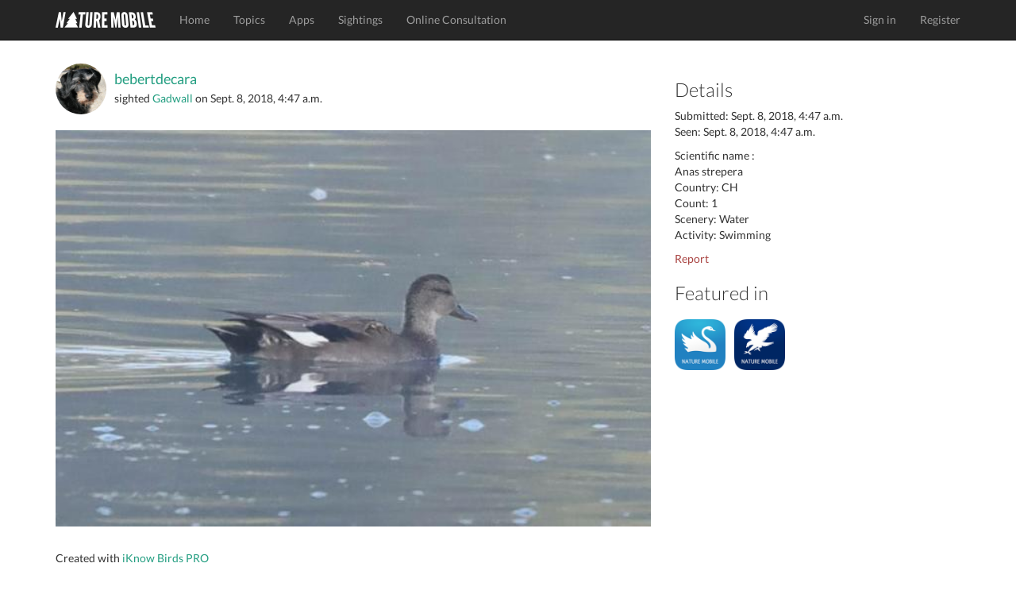

--- FILE ---
content_type: text/html; charset=utf-8
request_url: https://www.naturemobile.org/en/sightings/9c3317a2-2787-454f-9b36-b4b430cb756c
body_size: 3983
content:




<!DOCTYPE html>
<!--[if lt IE 7]>      <html class="no-js lt-ie9 lt-ie8 lt-ie7"> <![endif]-->
<!--[if IE 7]>         <html class="no-js lt-ie9 lt-ie8"> <![endif]-->
<!--[if IE 8]>         <html class="no-js lt-ie9"> <![endif]-->
<!--[if gt IE 8]><!-->
<html class="no-js"> <!--<![endif]-->
<head>
    <script type="text/javascript" data-cmp-ab="1" src="https://cdn.consentmanager.net/delivery/autoblocking/c0eb65b4d2d30.js" data-cmp-host="d.delivery.consentmanager.net" data-cmp-cdn="cdn.consentmanager.net" data-cmp-codesrc="0"></script>
    <meta charset="utf-8">
    <meta http-equiv="X-UA-Compatible" content="IE=edge,chrome=1">
    <title>
        NATURE MOBILE
    </title>
    <meta name="description" content="">
    <meta name="viewport" content="width=device-width, initial-scale=1">
    
        <link rel="canonical" href="https://www.naturemobile.org/en/sightings/9c3317a2-2787-454f-9b36-b4b430cb756c"/>
    

    <link rel="stylesheet" href="https://www.naturemobile.org/static/website/css/bootstrap.min.css">
    
    <script>
        // Asynchronously load non-critical css
        function loadCSS(e, t, n) {
            "use strict";
            var i = window.document.createElement("link");
            var o = t || window.document.getElementsByTagName("script")[0];
            i.rel = "stylesheet";
            i.href = e;
            i.media = "only x";
            o.parentNode.insertBefore(i, o);
            setTimeout(function () {
                i.media = n || "all"
            })
        }
        // load css file async
        loadCSS("https://www.naturemobile.org/static/website/css/font-awesome.min.css");
    </script>

    <link rel="stylesheet" href="https://www.naturemobile.org/static/website/css/main.css">
    <script src="https://www.naturemobile.org/static/website/js/vendor/modernizr-2.6.2-respond-1.1.0.min.js"></script>
    <link rel='shortcut icon' href="https://www.naturemobile.org/static/website/favicon.ico">
    <link rel='apple-touch-icon' href="https://www.naturemobile.org/static/website/img/apple-touch-icon.png">
    <link rel='apple-touch-icon' sizes='72x72' href="https://www.naturemobile.org/static/website/img/apple-touch-icon-72x72.png">
    <link rel='apple-touch-icon' sizes='114x114' href="https://www.naturemobile.org/static/website/img/apple-touch-icon-114x114.png">
    
    <meta property="al:ios:url" content="://sightings?id=35743"/>
    <meta property="al:ios:app_store_id" content=""/>
    <meta property="al:ios:app_name" content=""/>

    <meta property="al:android:url" content="://sightings?id=35743"/>
    <meta property="al:android:package" content=""/>
    <meta property="al:android:app_name" content=""/>

    <meta property="al:web:url" content=""/>
    <meta property="al:web:should_fallback" content="false"/>

    <meta property="og:type" content="object"/>
    <meta property="og:title" content=""/>
    <meta property="og:image" content="https://naturemobile-media.s3.eu-central-3.ionoscloud.com/sightings/images/6bab138b/6bab138b-cd94-41ff-93c6-7448265bf77c.600x0.jpg"/>
    <meta property="og:url" content=""/>
    <meta property="og:site_name" content="NATURE MOBILE"/>
    <meta property="og:description" content=""/>
    <meta property="og:locale" content=""/>

    

    

    
    
    
        
            <script defer event-content-group="birds" data-domain="naturemobile.org" src="https://performance.naturemobile.org/js/script.pageview-props.js"></script>
            <script defer data-domain="naturemobile.org" src="https://performance.naturemobile.org/js/script.outbound-links.js"></script>
        
        
    


</head>
<body>
<!--[if lt IE 7]>
<p class="browsehappy">You are using an <strong>outdated</strong> browser. Please <a href="http://browsehappy.com/">upgrade your browser</a> to improve your experience.</p>
<![endif]-->
<nav class="navbar navbar-inverse navbar-fixed-top" role="navigation">
    <div class="container">
        <div class="navbar-header">
            <button type="button" class="navbar-toggle collapsed" data-toggle="collapse" data-target="#navbar"
                    aria-expanded="false" aria-controls="navbar">
                <span class="sr-only">Toggle navigation</span>
                <span class="icon-bar"></span>
                <span class="icon-bar"></span>
                <span class="icon-bar"></span>
            </button>
            <a class="navbar-brand" href="/en/"><img alt="Brand"
                                                                         src="https://www.naturemobile.org/static/website/img/naturemobile%402x.png"
                                                                         width="126" height="20"></a>
        </div>
        <div id="navbar" class="navbar-collapse collapse">
            <ul class="nav navbar-nav">
                
                    
                        <li><a href="/en/">Home</a></li>
                    
                
                    
                        <li><a href="/en/topics">Topics</a></li>
                    
                
                    
                        <li><a href="/en/apps">Apps</a></li>
                    
                
                    
                        <li><a href="/en/sightings">Sightings</a></li>
                    
                
                    
                        <li><a href="/en/online-consultation">Online Consultation</a></li>
                    
                
            </ul>
            <ul class="nav navbar-nav navbar-right">
                
                    <li><a href="/en/accounts/login">Sign in</a></li>
                    <li><a href="/en/accounts/profile/register">Register</a></li>
                

            </ul>
        </div>
        <!--/.navbar-collapse -->
    </div>
</nav>


    



    <!-- profile section -->
    <section id="profile" class='text-center padding'>
        <div class="container">
            <div class="row">
                <div class="col-sm-8">
                    <div class="text-left">
                        <div class="media">
                            
                                <a class="media-left media-middle" href="/en/accounts/profile/16614/bebertdecara">
                                    <img src="https://naturemobile-media.s3.eu-central-3.ionoscloud.com/members/pictures/c588ca85/c588ca85-eb9d-439d-844a-9cb606039909.300x300.jpg" width="64"
                                         alt="bebertdecara"
                                         class="img-circle">
                                </a>
                            
                            <div class="media-body media-middle">
                                <h4 class="media-heading">
                                    
                                        <a href="/en/accounts/profile/16614/bebertdecara">bebertdecara</a>
                                    
                                </h4>
                                
                                    sighted
                                
                                
                                    <a href="/en/species/928/anas-strepera">Gadwall</a>
                                
                                on
                                <time>Sept. 8, 2018, 4:47 a.m.</time>
                            </div>
                        </div>
                        <br>
                        <img src="https://naturemobile-media.s3.eu-central-3.ionoscloud.com/sightings/images/6bab138b/6bab138b-cd94-41ff-93c6-7448265bf77c.600x0.jpg" width="100%" class="img-responsive img-border-radius-4">
                        <h4 class="padding-top">
                            
                        </h4>

                        <p>Created with <a
                                href="/en/apps/35/iknow-birds-pro">iKnow Birds PRO</a>
                        </p>
                        
<p class="badges">
    
</p>

                        
                            <hr>
                            <h3>2
                                Likes
                            </h3>
                            <p>
                                
                                    <a href="/en/accounts/profile/23823/birdfriend">Birdfriend</a>
                                    
                                        ,
                                    
                                
                                    <a href="/en/accounts/profile/24772/reibe23">ReiBe23</a>
                                    
                                
                            </p>
                        
                        <hr>
                        <h3>
                            
                                No Comments
                            
                        </h3>
                        
                            <p>
                                <a href="/en/accounts/login"
                                   class="btn btn-default">Sign In to Comment</a>
                            </p>
                        
                        
                        

                    </div>
                </div>
                <div class="col-sm-4 text-left">
                    
                    
                    <h3>Details</h3>

                    <p>
                        Submitted:
                        <time>Sept. 8, 2018, 4:47 a.m.</time>
                        <br/>
                        Seen:
                        <time>Sept. 8, 2018, 4:47 a.m.</time>
                    </p>

                    <p> 
                        Scientific name
                    :
                        <br/>
                        
                            Anas strepera<br/>
                        

                        
                            Country: CH<br/>
                        
                            Count: 1<br/>
                        
                            Scenery: Water<br/>
                        
                            Activity: Swimming<br/>
                        
                    </p>
                    <p>
                        <a href="#" data-toggle="modal" data-target="#reportViolationsModal" class="text-danger">Report</a>
                    </p>
                    
                        



    <h3>Featured in</h3>

<div id="profile-apps">
    
        <a href="/en/apps/35">
            <img src="https://naturemobile-media.s3.eu-central-3.ionoscloud.com/apps/icons/app_icon_2_QGtDALk.png" width="64">
        </a>
    
        <a href="/en/apps/45">
            <img src="https://naturemobile-media.s3.eu-central-3.ionoscloud.com/apps/icons/icon_144_9.png" width="64">
        </a>
    
</div>

                    
                </div>

            </div>
        </div>
        <!-- /container -->
    </section>

   


<div class="modal fade" id="reportViolationsModal" tabindex="-1" role="dialog" aria-labelledby="reportModalLabel" aria-hidden="true">
    <div class="modal-dialog" role="document">
        <div class="modal-content">
            <div class="modal-header">
                <h5 class="modal-title" id="reportModalLabel">Report Content</h5>
                <button type="button" class="close" data-dismiss="modal" aria-label="Close">
                    <span aria-hidden="true">&times;</span>
                </button>
            </div>
            <form method="POST" action="/en/report/violations">
                <input type='hidden' name='csrfmiddlewaretoken' value='shRoYPTW3MFtDs1SAsHN1pycrbGH3IkBJn2cei3HK9PZ2gYwa8rAi9NCa6JWEOGg' />
                <div class="modal-body">
                    <input type="hidden" name="content_id" value="35743"> 
                    <input type="hidden" name="content_type" value="sighting"> 
                    <div class="form-group">
                        <label for="reason">Reason <span class="text-danger">*</span></label>
                        <select name="reason" id="reason" class="form-control" required>
                            <option value="" disabled selected>Select a reason</option>
                            <option value="Spam">Spam</option>
                            <option value="Harassment">Harassment</option>
                            <option value="Misinformation">Misinformation</option>
                            <option value="Inappropriate Content">Inappropriate Content</option>
                            <option value="Other">Other Violations</option>
                        </select>
                    </div>
                    <div class="form-group">
                        <label for="additional-info">Additional Information (Optional)</label>
                        <textarea name="additional_info" id="additional-info" class="form-control" rows="3" placeholder="Add details if necessary..."></textarea>
                    </div>
                </div>
                <div class="modal-footer">
                    <button type="button" class="btn btn-secondary" data-dismiss="modal">Close</button>
                    <button type="submit" class="btn btn-danger">Submit Report</button>
                </div>
            </form>
        </div>
    </div>
</div>






    <!-- footer contact section -->
    <section id="contact" class='text-center padding'>
        <div class="container">
            <div class="row">
                <div class="col-sm-4 text-left">
                    <h3>About</h3>

                    <p>The mission of NATURE MOBILE is to present exciting topics from nature and other areas to a wide audience of interested people, enthusiasts and experts in a clear and attractive way.</p>
                </div>

                <div class="col-sm-4">
                    <h3>Social Links</h3>
                    <ul class="social list-inline">
                        <li><a href="https://www.facebook.com/NatureMobile" class='btn-social'><i
                                class="fa fa-facebook"></i></a>
                        </li>
                        <li><a href="https://instagram.com/naturemobile" class='btn-social'><i
                                class="fa fa-instagram"></i></a></li>
                    </ul>
                </div>

                <div class="col-sm-4 text-left">
                    <h3>Newsletter</h3>

                    <form method="post" action="/en/newsletter">
                        <div class="input-group formpadding">
                            <input type="text" class="form-control" id="newsletter_email"
                                   placeholder="Your Email">
                    <span class="input-group-btn">
                        <button class="btn btn-default" type="submit">Subscribe</button>
                    </span>
                        </div>
                    </form>
                    <p>Subsrcibe to our newsletter to receive information about new releases, app updates, exclusive offers and more.</p>
                </div>
            </div>

        </div>
    </section>

    <footer>
        <div class="container">
            <div class="row">
                <div class="col-sm-12">
                    <div class="titlebar pull-left">&copy; 2026 NATURE MOBILE &nbsp;&nbsp;&nbsp;
                        <a href="/en/imprint">Imprint</a> &nbsp;&nbsp;&nbsp;
                        <a href="/pages/privacy-policy/">Privacy Policy</a> &nbsp;&nbsp;&nbsp;
                        <a href="/pages/terms-of-service/">Terms of Service</a>&nbsp;&nbsp;&nbsp;
                        <a href="/en/help">Help</a>&nbsp;&nbsp;&nbsp;&nbsp;&nbsp;&nbsp;
                        <a href="/en/about-us">About Us</a> &nbsp;&nbsp;&nbsp;&nbsp;&nbsp;&nbsp;
                    </div>
                    <!-- Single button -->
                    <div class="btn-group dropup pull-right">
                        <button type="button" class="btn btn-dark dropdown-toggle" data-toggle="dropdown"
                                aria-expanded="false">
                            
                            
                            <i class="fa fa-globe"></i> English <span class="caret"></span>
                        </button>
                        <ul class="dropdown-menu" role="menu">
                            
                            
                                
                                
                                    <li>
                                        
                                        <a href="/de">Deutsch</a>
                                    </li>
                                
                            
                                
                                
                                    <li>
                                        
                                        <a href="/en">English</a>
                                    </li>
                                
                            
                        </ul>
                    </div>
                </div>
            </div>
        </div>
    </footer>





<script>window.jQuery || document.write('<script src="https://www.naturemobile.org/static/website/js/vendor/jquery-1.11.1.min.js"><\/script>')</script>

<script src="https://www.naturemobile.org/static/website/js/vendor/bootstrap.min.js"></script>

<script src="https://www.naturemobile.org/static/website/js/main.js"></script>


    <script type='text/javascript' src='https://www.naturemobile.org/static/website/js/markers.js'></script>













</body>
</html>
